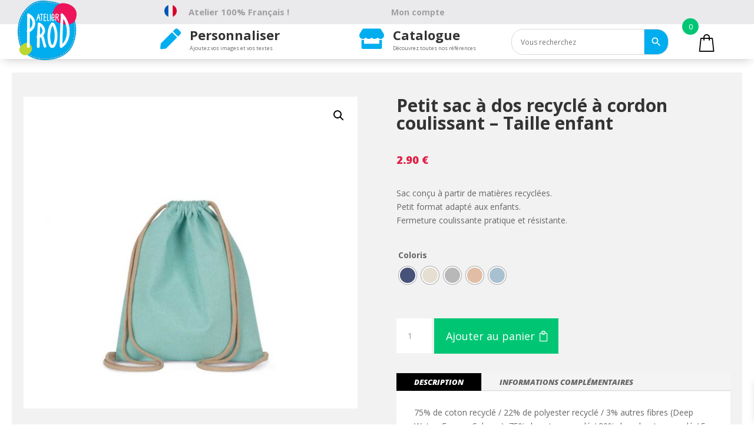

--- FILE ---
content_type: text/css
request_url: https://atelier-prod-boutique.fr/wp-content/et-cache/global/et-divi-customizer-global.min.css?ver=1763649792
body_size: 2348
content:
::-webkit-scrollbar-track{background:#fff}::-webkit-scrollbar{width:10px}::-webkit-scrollbar-track{background:white}::-webkit-scrollbar-thumb{background:#282828}::-webkit-scrollbar-thumb:hover{width:8px;background:#282828}.fpd-container{z-index:1}.fpd-active &gt;.fpd-module-tabs-content .fpd-upload-form span:nth-child(2){font-size:14px;font-weight:600}.fpd-grid&gt;.fpd-item&gt;.fpd-price{display:none!important}.fpd-upload-zone&gt;div&gt;span.fpd-price{display:none}div#et-main-area{overflow:hidden}.fpd-views-selection{display:flex;justify-content:flex-start;flex-wrap:wrap;top:15px;left:36vw}.fpd-views-wrapper .fpd-views-selection .fpd-item{width:60px!important;height:60px!important;background:#fafafa!important;padding:2px!important;cursor:pointer}.fpd-container&gt;.fpd-main-wrapper{background:#fff!important}.woocommerce .quantity input.qty,.woocommerce-page .quantity input.qty,.woocommerce #content .quantity input.qty{margin-left:0px!important;padding:18px 2px!important}.et-db #et-boc .et-l .et_pb_wc_add_to_cart form.cart .variations td.value span:after{display:none}span.variable-item-span.variable-item-span-button{font-size:12px;font-weight:600}a.reset_variations{color:grey!important}@media screen and (min-width:980px) and (max-width:1600px){.woo-variation-swatches .wvs-style-rounded.variable-items-wrapper .variable-item:not(.radio-variable-item){border-radius:100%;width:30px;height:30px}}@media screen and (min-width:980px) and (max-width:1750px){.et-db #et-boc .et-l .et_pb_row_0,body.et-db #page-container .et-db #et-boc .et-l #et-boc .et-l .et_pb_row_0.et_pb_row,body.et_pb_pagebuilder_layout.single.et-db #page-container #et-boc .et-l #et-boc .et-l .et_pb_row_0.et_pb_row,body.et_pb_pagebuilder_layout.single.et_full_width_page.et-db #page-container #et-boc .et-l .et_pb_row_0.et_pb_row{width:90%}}.fpd-active &gt;.fpd-btn &gt;.fpd-price,.fpd-btn .woocommerce-Price-currencySymbol{display:none!important}.fpd-navigation&gt;div:nth-child(1):hover,.fpd-navigation &gt;div:nth-child(2):hover,.fpd-navigation &gt;div:nth-child(3):hover{background:#00aeef}.xoo-wsc-qty-price &gt;span:nth-child(3){display:none}span.xoo-wsch-close{font-size:22px!important;right:10px}a.xoo-wsc-ft-btn.xoo-wsc-btn.button.btn.xoo-wsc-ft-btn-continue,a.xoo-wsc-ft-btn.button.btn.xoo-wsc-ft-btn-cart,a.xoo-wsc-ft-btn.button.btn.xoo-wsc-ft-btn-checkout,.xoo-wsc-empty-cart.button{background:#282828!important;color:white!important;border:none!important;border-radius:0!important;padding:10px!important;font-size:17px!important;font-weight:600!important;text-transform:uppercase!important}a.xoo-wsc-ft-btn.xoo-wsc-btn.button.btn.xoo-wsc-ft-btn-continue:hover,a.xoo-wsc-ft-btn.button.btn.xoo-wsc-ft-btn-cart:hover,a.xoo-wsc-ft-btn.button.btn.xoo-wsc-ft-btn-checkout:hover,.xoo-wsc-empty-cart.button:hover{background:#00c674!important;color:white!important;border:none!important;border-radius:0!important;padding:10px!important;font-size:17px!important;font-weight:600!important;text-transform:uppercase!important}a.xoo-wsc-ft-btn.xoo-wsc-btn.button.btn.xoo-wsc-ft-btn-continue:after,a.xoo-wsc-ft-btn.button.btn.xoo-wsc-ft-btn-cart:after,a.xoo-wsc-ft-btn.button.btn.xoo-wsc-ft-btn-checkout:after,.xoo-wsc-empty-cart.button:after{display:none}.xoo-wsc-icon-basket1:before{content:"\e910"!important}table.cart th,#main-content table.cart th,table.cart td,#main-content table.cart td,table.cart tr,#main-content table.cart tr,#content-area table tr,#content-area table td,#content-area table th{padding:0!important}th.label{text-align:center}bdi{font-size:18px;font-weight:800;color:#E01F45}.fpd-navigation &gt;div:nth-child(2){background:#404040}.fpd-navigation &gt;div:nth-child(2):hover{background:#00aeef!important}.fpd-mainbar.fpd-navigation.fpd-active{background:#fff!important}.woocommerce div.product form.cart div.quantity,.woocommerce-page div.product form.cart div.quantity,.woocommerce #content div.product form.cart div.quantity,.woocommerce-page #content div.product form.cart div.quantity{margin:0 0px 0 0!important}.et-db #et-boc .et-l .et_pb_menu .et_mobile_nav_menu{margin:0 0px!important;width:100vw!important}.et_mobile_nav_menu{left:0!important;position:absolute}span.mobile_menu_bar{position:absolute;left:-0px!important;top:-32px!important;padding:15px!important;background:#f4f4f4}@media screen and (max-width:980px){.xoo-wsc-basket{top:7px;right:0px}.xoo-wsc-bki{position:relative;top:-10px}}.et_mobile_menu{position:absolute;left:-0vw!important;top:3.5vh!important;right:0!important;padding:5%;background:#fff;width:100vw;visibility:visible;opacity:1;display:none;z-index:9999;border-top:6px solid #2ea3f2;box-shadow:0 2px 5px rgba(0,0,0,.1);-moz-box-shadow:0 2px 5px rgba(0,0,0,.1);-webkit-box-shadow:0 2px 5px rgba(0,0,0,.1)}.fpd-draggable-dialog.fpd-container.fpd-shadow-2.fpd-grid-columns-2.ui-draggable.fpd-active{top:300px;left:200px}span.woocommerce-Price-amount.amount{color:#ed145b;font-weight:800;font-size:22px}.et_pb_wc_price_0 .woocommerce-Price-amount:nth-child(2){display:none}div#fullscreen-bullets-anim-4531{display:none!important}.dpintro-button{background-color:#00aeef!important}.dpintro-button:hover{background-color:#0392c7!important}.dpintro-tooltip-number{background-color:#00aeef!important}.dpintro-highlight--fixed-pos{border:1px solid #00aeef!important}.dpintro-bullets ul li div.active,.dpintro-bullets ul li div:hover{background:#00aeef!important}div#dpit-tooltip-step-1{width:330px!important}.yith-wcan-filters .yith-wcan-filter .filter-items .filter-item.color .term-color{border:2px solid #d1d1d1!important}.bb-product-subtitle{text-align:center;color:grey;font-weight:700;bottom:0;left:50%;transform:translate(-50%);position:absolute;width:100%}.aws-search-result .aws_result_title{display:block;font-weight:800!important;margin-bottom:3px;color:#282828!important;text-transform:uppercase}.from2{text-transform:uppercase;color:#282828!important;font-size:12px!important}.fpd-loader-wrapper{display:none!important}nav.woocommerce-breadcrumb{display:none}tr.woocommerce-product-attributes-item.woocommerce-product-attributes-item--weight{display:none}.et_bloom .et_bloom_form_header img,.et_bloom .et_bloom_form_header .et_bloom_form_text{max-width:100%;padding:0px!important;display:block;clear:both}.et_bloom .et_bloom_optin_1 .et_bloom_form_container h2,.et_bloom .et_bloom_optin_1 .et_bloom_form_container h2 span,.et_bloom .et_bloom_optin_1 .et_bloom_form_container h2 strong{font-weight:800!important;margin-top:10px!important}.et_bloom .et_bloom_form_header p{color:#03A9F4!important;line-height:1.3em!important;font-size:17px!important;margin-top:.5em}.et_bloom_form_container.et_bloom_popup_container.et_bloom_form_bottom.with_edge.zigzag_edge.et_bloom_rounded.et_bloom_form_text_dark.et_bloom_animation_fadein{top:16%!important}p#wc-stripe-payment-request-button-separator{display:none;opacity:0}.wc-stripe-elements-field,.wc-stripe-iban-element-field{border:1px solid #ddd;margin:5px 0;padding:20px!important;background-color:#fff;outline:0}.wpfPreview.wpfPreviewLoader{opacity:0!important}.woobewoo-filter-loader.spinner{display:none!important}span.ui-slider-handle.ui-corner-all.ui-state-default{background:black;border-radius:50px}input#wpfMinPrice,input#wpfMaxPrice{font-size:16px!important;font-weight:800!important;color:#282828!important}.xlwcty_wrap.xlwctyCenter{margin:6% auto!important}.xlwcty_wrap{max-width:1800px!important}.xlwcty_wrap .xlwcty_order_info .xlwcty_userN{font-size:34px!important;line-height:32px;color:#333333!important;font-weight:700!important}li.product{background:white;height:430px!important}

--- FILE ---
content_type: text/css
request_url: https://atelier-prod-boutique.fr/wp-content/et-cache/5096/et-core-unified-cpt-tb-1418-tb-3194-tb-1074-deferred-5096.min.css?ver=1763672395
body_size: 6128
content:
.et_pb_section_0_tb_header.et_pb_section{padding-top:0px;padding-bottom:0px}.et_pb_section_0_tb_header{z-index:10;box-shadow:0px 4px 18px -6px rgba(0,0,0,0.3);z-index:9999999999;position:fixed!important;top:0px;bottom:auto;left:0px;right:auto}body.logged-in.admin-bar .et_pb_section_0_tb_header{top:calc(0px + 32px)}.et_pb_row_0_tb_header{background-color:#eaeaed}.et_pb_row_0_tb_header.et_pb_row{padding-top:0px!important;padding-bottom:0px!important;padding-top:0px;padding-bottom:0px}.et_pb_row_0_tb_header,body #page-container .et-db #et-boc .et-l .et_pb_row_0_tb_header.et_pb_row,body.et_pb_pagebuilder_layout.single #page-container #et-boc .et-l .et_pb_row_0_tb_header.et_pb_row,body.et_pb_pagebuilder_layout.single.et_full_width_page #page-container .et_pb_row_0_tb_header.et_pb_row,.et_pb_row_1_tb_header,body #page-container .et-db #et-boc .et-l .et_pb_row_1_tb_header.et_pb_row,body.et_pb_pagebuilder_layout.single #page-container #et-boc .et-l .et_pb_row_1_tb_header.et_pb_row,body.et_pb_pagebuilder_layout.single.et_full_width_page #page-container .et_pb_row_1_tb_header.et_pb_row{width:100%;max-width:100%}.et_pb_column_0_tb_header,.et_pb_column_4_tb_header{width:15%!important}.et_pb_code_0_tb_header,.et_pb_code_1_tb_header,.et_pb_code_3_tb_header{height:0vh;min-height:0vh;max-height:0vh;padding-top:0px;padding-bottom:0px;margin-top:0px!important;margin-bottom:0px!important}.et_pb_blurb_0_tb_header.et_pb_blurb .et_pb_module_header,.et_pb_blurb_0_tb_header.et_pb_blurb .et_pb_module_header a{font-weight:700;font-size:15px;color:#a0a0a0!important}.et_pb_blurb_0_tb_header.et_pb_blurb{margin-top:8px!important}.et_pb_blurb_0_tb_header{position:relative;top:0px;bottom:auto;left:11px;right:auto}.et_pb_blurb_0_tb_header.et_pb_blurb .et_pb_module_header{margin-top:5px}.et_pb_blurb_0_tb_header .et_pb_main_blurb_image .et_pb_image_wrap{width:21px}.et_pb_text_0_tb_header.et_pb_text{color:#a0a0a0!important}.et_pb_text_0_tb_header.et_pb_text:hover{color:#FFFFFF!important}.et_pb_text_0_tb_header{font-weight:700;background-color:RGBA(255,255,255,0);padding-top:9px!important;padding-bottom:9px!important;margin-bottom:0px!important;max-width:220px}.et_pb_text_0_tb_header:hover{background-image:initial;background-color:#00aeef}.et_pb_text_0_tb_header.et_pb_text,.et_pb_text_0_tb_header{transition:color 300ms ease 0ms,background-color 300ms ease 0ms,background-image 300ms ease 0ms}.et_pb_code_2_tb_header{height:0vh;max-height:0vh}.et_pb_row_1_tb_header{background-color:#FFFFFF}.et_pb_row_1_tb_header.et_pb_row{padding-top:2px!important;padding-bottom:2px!important;padding-top:2px;padding-bottom:2px}.et_pb_image_0_tb_header{width:100%;max-width:100px;position:fixed!important;top:1px;bottom:auto;left:30px;right:auto;text-align:left;margin-left:0}body.logged-in.admin-bar .et_pb_image_0_tb_header{top:calc(1px + 32px)}.et_pb_blurb_1_tb_header.et_pb_blurb .et_pb_module_header,.et_pb_blurb_1_tb_header.et_pb_blurb .et_pb_module_header a,.et_pb_blurb_2_tb_header.et_pb_blurb .et_pb_module_header,.et_pb_blurb_2_tb_header.et_pb_blurb .et_pb_module_header a{font-weight:700;font-size:22px}.et_pb_blurb_1_tb_header.et_pb_blurb{font-size:0.7vw;border-radius:10px 10px 10px 10px;overflow:hidden;padding-top:5px!important;padding-right:10px!important;padding-bottom:5px!important;padding-left:10px!important;transition:background-color 300ms ease 0ms,background-image 300ms ease 0ms}.et_pb_blurb_1_tb_header.et_pb_blurb:hover,.et_pb_blurb_2_tb_header.et_pb_blurb:hover{background-image:initial;background-color:#eaeaed}.et_pb_blurb_1_tb_header.et_pb_blurb .et_pb_module_header,.et_pb_blurb_2_tb_header.et_pb_blurb .et_pb_module_header{margin-bottom:-10px}.et_pb_blurb_1_tb_header .et-pb-icon,.et_pb_blurb_2_tb_header .et-pb-icon{font-size:35px;color:#00aeef;font-family:FontAwesome!important;font-weight:900!important}.et_pb_blurb_2_tb_header.et_pb_blurb{font-size:0.7vw;border-radius:10px 10px 10px 10px;overflow:hidden;padding-top:5px!important;padding-right:10px!important;padding-bottom:5px!important;padding-left:10px!important;transition:background-color 300ms ease 0ms,background-image 300ms ease 0ms;cursor:pointer}.et_pb_code_4_tb_header{margin-top:6px!important;width:100%;max-width:300px;transform:translateX(-70px) translateY(0px)}@media only screen and (max-width:980px){.et_pb_image_0_tb_header .et_pb_image_wrap img{width:auto}}@media only screen and (min-width:768px) and (max-width:980px){.et_pb_section_0_tb_header{display:none!important}}@media only screen and (max-width:767px){.et_pb_section_0_tb_header{display:none!important}.et_pb_image_0_tb_header .et_pb_image_wrap img{width:auto}}li.product{background:white;height:365px}@media screen and (min-width:479px) and (max-width:980px){li.product{background:white;height:475px;padding:5px!important}}@media screen and (max-width:479px){li.product{background:white;height:280px;padding:5px!important}.woocommerce-page ul.products li.product:nth-child(n){margin:0 0 5.5%!important}}.et_pb_wc_related_products ul.products.columns-4 li.product,.et_pb_wc_upsells ul.products.columns-4 li.product{float:left;margin:0px 0.85% 1em 0;padding:0;position:relative;width:24.15%;margin-left:0}.flex-viewport{max-height:600px!important}.woocommerce-product-gallery__image{max-height:600px!important}.et_pb_section_0_tb_body{min-height:90vh}.et_pb_section_0_tb_body.et_pb_section{padding-top:0px;padding-right:20px;padding-left:20px;margin-top:100px}.et_pb_row_0_tb_body.et_pb_row,.et_pb_row_3_tb_body.et_pb_row{padding-top:0px!important;padding-bottom:0px!important;padding-top:0px;padding-bottom:0px}.et_pb_row_0_tb_body,body #page-container .et-db #et-boc .et-l .et_pb_row_0_tb_body.et_pb_row,body.et_pb_pagebuilder_layout.single #page-container #et-boc .et-l .et_pb_row_0_tb_body.et_pb_row,body.et_pb_pagebuilder_layout.single.et_full_width_page #page-container .et_pb_row_0_tb_body.et_pb_row,.et_pb_row_8_tb_body,body #page-container .et-db #et-boc .et-l .et_pb_row_8_tb_body.et_pb_row,body.et_pb_pagebuilder_layout.single #page-container #et-boc .et-l .et_pb_row_8_tb_body.et_pb_row,body.et_pb_pagebuilder_layout.single.et_full_width_page #page-container .et_pb_row_8_tb_body.et_pb_row{width:100%}.et_pb_row_1_tb_body,.et_pb_row_2_tb_body{background-color:#f2f2f2}.et_pb_row_1_tb_body.et_pb_row{padding-top:20px!important;padding-right:20px!important;padding-bottom:0px!important;padding-left:20px!important;margin-top:3vh!important;margin-bottom:0px!important;padding-top:20px;padding-right:20px;padding-bottom:0px;padding-left:20px}.et_pb_row_1_tb_body,body #page-container .et-db #et-boc .et-l .et_pb_row_1_tb_body.et_pb_row,body.et_pb_pagebuilder_layout.single #page-container #et-boc .et-l .et_pb_row_1_tb_body.et_pb_row,body.et_pb_pagebuilder_layout.single.et_full_width_page #page-container .et_pb_row_1_tb_body.et_pb_row,.et_pb_row_2_tb_body,body #page-container .et-db #et-boc .et-l .et_pb_row_2_tb_body.et_pb_row,body.et_pb_pagebuilder_layout.single #page-container #et-boc .et-l .et_pb_row_2_tb_body.et_pb_row,body.et_pb_pagebuilder_layout.single.et_full_width_page #page-container .et_pb_row_2_tb_body.et_pb_row{width:100%;max-width:1300px}.et_pb_wc_breadcrumb_0_tb_body,.et_pb_wc_breadcrumb_0_tb_body .et_pb_module_inner,.et_pb_wc_breadcrumb_0_tb_body .woocommerce-breadcrumb,.et_pb_wc_breadcrumb_0_tb_body .woocommerce-breadcrumb a{font-style:italic;text-transform:uppercase;font-size:11px;color:#8c8c8c!important}.et_pb_wc_breadcrumb_0_tb_body{transform:translateX(0px) translateY(20px)}.et_pb_row_2_tb_body.et_pb_row{padding-top:20px!important;padding-right:20px!important;padding-bottom:20px!important;padding-left:20px!important;padding-top:20px;padding-right:20px;padding-bottom:20px;padding-left:20px}.et_pb_wc_images_0_tb_body{height:500px;max-height:500px}.et_pb_wc_images_0_tb_body ul.products li.product span.onsale,.et_pb_wc_upsells_0_tb_body ul.products li.product span.onsale,.et_pb_wc_related_products_0_tb_body ul.products li.product span.onsale{padding-top:6px!important;padding-right:18px!important;padding-bottom:6px!important;padding-left:18px!important;margin-top:0px!important;margin-right:0px!important;margin-bottom:0px!important;margin-left:0px!important}.et_pb_wc_cart_notice_0_tb_body .woocommerce-message,.et_pb_wc_cart_notice_0_tb_body .woocommerce-info,.et_pb_wc_cart_notice_0_tb_body .woocommerce-message a,.et_pb_wc_cart_notice_0_tb_body .woocommerce-info a,.et_pb_wc_cart_notice_0_tb_body .woocommerce-error li{font-weight:800!important;font-style:italic!important;text-transform:uppercase!important;font-size:14px!important;color:#000000!important}.et_pb_wc_cart_notice_0_tb_body .woocommerce-message,.et_pb_wc_cart_notice_0_tb_body .woocommerce-info,.et_pb_wc_cart_notice_0_tb_body .woocommerce-error{background-color:#ffffff!important}.et_pb_wc_cart_notice_0_tb_body .woocommerce-message,.et_pb_wc_cart_notice_0_tb_body .woocommerce-info,.et_pb_wc_cart_notice_0_tb_body .woocommerce-error{padding-top:15px!important;padding-right:15px!important;padding-bottom:15px!important;padding-left:15px!important;margin-top:0em!important;margin-right:0em!important;margin-bottom:2em!important;margin-left:0em!important}body #page-container .et_pb_section .et_pb_wc_cart_notice_0_tb_body .wc-forward,body #page-container .et_pb_section .et_pb_wc_cart_notice_0_tb_body button.button,body #page-container .et_pb_section .et_pb_wc_cart_notice_0_tb_body .wc-backward{color:#ffffff!important;font-size:18px;font-weight:700!important;background-color:#eb145d!important}body #page-container .et_pb_section .et_pb_wc_cart_notice_0_tb_body .wc-forward:after,body #page-container .et_pb_section .et_pb_wc_cart_notice_0_tb_body button.button:after,body #page-container .et_pb_section .et_pb_wc_cart_notice_0_tb_body .wc-backward:after{font-size:1.6em}body.et_button_custom_icon #page-container .et_pb_wc_cart_notice_0_tb_body .wc-forward,.et_pb_wc_cart_notice_0_tb_body button.button,.et_pb_wc_cart_notice_0_tb_body .wc-backward:after{font-size:18px}.et_pb_wc_title_0_tb_body h1,.et_pb_wc_title_0_tb_body h2,.et_pb_wc_title_0_tb_body h3,.et_pb_wc_title_0_tb_body h4,.et_pb_wc_title_0_tb_body h5,.et_pb_wc_title_0_tb_body h6,.et_pb_text_4_tb_body a,.et_pb_text_5_tb_body a,.et_pb_text_6_tb_body a,.et_pb_text_7_tb_body a,.et_pb_text_8_tb_body a,.et_pb_text_9_tb_body a,.et_pb_wc_reviews_0_tb_body h1.woocommerce-Reviews-title,.et_pb_wc_reviews_0_tb_body h2.woocommerce-Reviews-title,.et_pb_wc_reviews_0_tb_body h3.woocommerce-Reviews-title,.et_pb_wc_reviews_0_tb_body h4.woocommerce-Reviews-title,.et_pb_wc_reviews_0_tb_body h5.woocommerce-Reviews-title,.et_pb_wc_reviews_0_tb_body h6.woocommerce-Reviews-title{font-weight:700}.et_pb_wc_rating_0_tb_body .woocommerce-product-rating .star-rating>span:before{color:#eb145d!important}.et_pb_wc_rating_0_tb_body{margin-top:0em!important;margin-right:0em!important;margin-bottom:1.618em!important;margin-left:0em!important}.et_pb_wc_rating_0_tb_body .star-rating,.et_pb_wc_reviews_0_tb_body .star-rating,.et_pb_wc_upsells_0_tb_body ul.products li.product .star-rating,.et_pb_wc_related_products_0_tb_body ul.products li.product .star-rating{width:calc(5.4em + (0px * 4))}.et_pb_wc_price_0_tb_body .price{font-weight:700;color:#333333!important}body #page-container .et_pb_section .et_pb_wc_add_to_cart_0_tb_body .button{color:#FFFFFF!important;border-width:0px!important;border-radius:0px;font-size:18px;background-color:#00c674!important;padding-top:15px!important;padding-right:40px!important;padding-bottom:15px!important;padding-left:20px!important}body #page-container .et_pb_section .et_pb_wc_add_to_cart_0_tb_body .button:hover:after{margin-left:.3em;left:auto;margin-left:.3em}body #page-container .et_pb_section .et_pb_wc_add_to_cart_0_tb_body .button:after{line-height:inherit;font-size:inherit!important;opacity:1;margin-left:.3em;left:auto;font-family:ETmodules!important;font-weight:400!important}.et_pb_wc_add_to_cart_0_tb_body input,.et_pb_wc_add_to_cart_0_tb_body .quantity input.qty{background-color:#FFFFFF!important}.et_pb_wc_tabs_0_tb_body.et_pb_tabs .et_pb_tabs_controls li,.et_pb_wc_tabs_0_tb_body.et_pb_tabs .et_pb_tabs_controls li a{font-weight:800;font-style:italic;text-transform:uppercase;font-size:13px}.et_pb_wc_tabs_0_tb_body.et_pb_tabs{border-width:0px}.et_pb_wc_tabs_0_tb_body .et_pb_tabs_controls li.et_pb_tab_active{background-color:#000000}.et_pb_wc_tabs_0_tb_body.et_pb_tabs .et_pb_tabs_controls li.et_pb_tab_active a{color:#ffffff!important}.et_pb_wc_meta_0_tb_body:not(.et_pb_wc_no_categories).et_pb_wc_meta_layout_inline .sku_wrapper:after,.et_pb_wc_meta_0_tb_body:not(.et_pb_wc_no_tags).et_pb_wc_meta_layout_inline .sku_wrapper:after,.et_pb_wc_meta_0_tb_body:not(.et_pb_wc_no_tags).et_pb_wc_meta_layout_inline .posted_in:after{content:" / "}.et_pb_section_1_tb_body.et_pb_section{padding-top:0px;padding-bottom:0px}.et_pb_row_3_tb_body{background-color:#0C71C3}.et_pb_row_3_tb_body,body #page-container .et-db #et-boc .et-l .et_pb_row_3_tb_body.et_pb_row,body.et_pb_pagebuilder_layout.single #page-container #et-boc .et-l .et_pb_row_3_tb_body.et_pb_row,body.et_pb_pagebuilder_layout.single.et_full_width_page #page-container .et_pb_row_3_tb_body.et_pb_row{width:100%;max-width:100%}.et_pb_text_0_tb_body{background-image:url(https://atelier-prod-boutique.fr/wp-content/uploads/2022/08/0-jeff-sheldon-3232-unsplash.jpg);height:50vh}.et_pb_text_1_tb_body h2{font-weight:700;color:#FFFFFF!important}.et_pb_text_2_tb_body.et_pb_text{color:#FFFFFF!important}.et_pb_text_2_tb_body,.et_pb_wc_reviews_0_tb_body .comment-reply-title{font-size:18px}.et_pb_section_2_tb_body.et_pb_section{padding-top:20px;padding-bottom:20px}.et_pb_row_4_tb_body.et_pb_row{padding-bottom:0px!important;padding-bottom:0px}.et_pb_text_3_tb_body h2,.et_pb_text_10_tb_body h2{font-weight:700;text-align:center}.et_pb_text_4_tb_body,.et_pb_text_5_tb_body,.et_pb_text_6_tb_body,.et_pb_text_7_tb_body,.et_pb_text_8_tb_body,.et_pb_text_9_tb_body{font-weight:700;font-size:18px;margin-bottom:15px!important}.et_pb_section_3_tb_body.et_pb_section{padding-top:20px;padding-bottom:20px;background-color:#eaeaed!important}.et_pb_row_7_tb_body,body #page-container .et-db #et-boc .et-l .et_pb_row_7_tb_body.et_pb_row,body.et_pb_pagebuilder_layout.single #page-container #et-boc .et-l .et_pb_row_7_tb_body.et_pb_row,body.et_pb_pagebuilder_layout.single.et_full_width_page #page-container .et_pb_row_7_tb_body.et_pb_row{max-width:1400px}.et_pb_image_0_tb_body,.et_pb_image_1_tb_body,.et_pb_image_3_tb_body{background-color:#FFFFFF;padding-top:15px;padding-right:15px;padding-bottom:15px;padding-left:15px;max-width:100px;border-radius:200px!important;text-align:center}.et_pb_text_11_tb_body h2,.et_pb_text_13_tb_body h2,.et_pb_text_14_tb_body h2{font-weight:800}.et_pb_text_11_tb_body h3,.et_pb_text_13_tb_body h3,.et_pb_text_14_tb_body h3{font-weight:700;font-style:italic}.et_pb_text_11_tb_body,.et_pb_text_13_tb_body,.et_pb_text_14_tb_body{margin-bottom:10px!important}.et_pb_image_2_tb_body{max-width:70%;text-align:center}.et_pb_section_4_tb_body.et_pb_section{background-color:#f4f4f4!important}.et_pb_wc_reviews_0_tb_body .star-rating>span:before,.et_pb_wc_reviews_0_tb_body .comment-form-rating p.stars a{color:#bfbfbf!important}.et_pb_wc_reviews_0_tb_body .star-rating,.et_pb_wc_reviews_0_tb_body .comment-form-rating p.stars a{font-size:22px}body #page-container .et_pb_section .et_pb_wc_reviews_0_tb_body.et_pb_comments_module .et_pb_button{color:#FFFFFF!important;border-width:0px!important;border-radius:0px;background-color:#00c674}.et_pb_wc_reviews_0_tb_body #reply-title{margin-bottom:20px}.et_pb_divider_0_tb_body:before{border-top-color:#b2b2b2}.et_pb_wc_related_products_0_tb_body section.products>h1,.et_pb_wc_related_products_0_tb_body section.products>h2,.et_pb_wc_related_products_0_tb_body section.products>h3,.et_pb_wc_related_products_0_tb_body section.products>h4,.et_pb_wc_related_products_0_tb_body section.products>h5,.et_pb_wc_related_products_0_tb_body section.products>h6{font-weight:700!important}.et_pb_wc_related_products_0_tb_body ul.products li.product h3,.et_pb_wc_related_products_0_tb_body ul.products li.product h1,.et_pb_wc_related_products_0_tb_body ul.products li.product h2,.et_pb_wc_related_products_0_tb_body ul.products li.product h4,.et_pb_wc_related_products_0_tb_body ul.products li.product h5,.et_pb_wc_related_products_0_tb_body ul.products li.product h6{font-weight:600!important;text-transform:uppercase!important;font-size:14px!important}.et_pb_wc_related_products_0_tb_body ul.products li.product .price,.et_pb_wc_related_products_0_tb_body ul.products li.product .price .amount{font-weight:800;font-size:22px;color:#e01f45!important;text-align:right}.et_pb_wc_related_products_0_tb_body li.product{background:white;padding:5px}.et_pb_wc_related_products_0_tb_body li.product .price{padding-right:5px}.et_pb_wc_related_products_0_tb_body .et_overlay:before,.et_pb_wc_related_products_0_tb_body .et_pb_extra_overlay:before{color:RGBA(255,255,255,0)!important}.et_pb_wc_related_products_0_tb_body .et_overlay,.et_pb_wc_related_products_0_tb_body .et_pb_extra_overlay{background-color:rgba(255,255,255,0.61)!important;border-color:rgba(255,255,255,0.61)!important}.et_pb_wc_related_products_0_tb_body .et_overlay:before{font-family:ETmodules!important;font-weight:400!important}.et_pb_column_6_tb_body{padding-right:150px;margin:auto}@media only screen and (min-width:981px){.et_pb_text_3_tb_body:before,.et_pb_text_10_tb_body:before{content:"";font-size:2px;line-height:0.01em;background:#00aeef;padding:1px 20px;position:absolute;left:29%;top:12px}.et_pb_text_3_tb_body:after,.et_pb_text_10_tb_body:after{content:"";font-size:2px;line-height:0.01em;background:#00aeef;padding:1px 20px;position:absolute;left:67.4%;top:12px}.et_pb_wc_reviews_0_tb_body:before,.et_pb_wc_related_products_0_tb_body:before{content:"";font-size:2px;line-height:0.01em;background:#00aeef;padding:1px 20px;position:absolute;left:-5%;top:12px}}@media only screen and (max-width:980px){.et_pb_section_0_tb_body.et_pb_section{padding-top:0px;padding-right:20px;padding-left:20px;margin-top:50px}body #page-container .et_pb_section .et_pb_wc_cart_notice_0_tb_body .wc-forward:after,body #page-container .et_pb_section .et_pb_wc_cart_notice_0_tb_body button.button:after,body #page-container .et_pb_section .et_pb_wc_cart_notice_0_tb_body .wc-backward:after,body #page-container .et_pb_section .et_pb_wc_reviews_0_tb_body.et_pb_comments_module .et_pb_button:after{display:inline-block;opacity:0}body #page-container .et_pb_section .et_pb_wc_cart_notice_0_tb_body .wc-forward:hover:after,body #page-container .et_pb_section .et_pb_wc_cart_notice_0_tb_body button.button:hover:after,body #page-container .et_pb_section .et_pb_wc_cart_notice_0_tb_body .wc-backward:hover:after,body #page-container .et_pb_section .et_pb_wc_reviews_0_tb_body.et_pb_comments_module .et_pb_button:hover:after{opacity:1}body #page-container .et_pb_section .et_pb_wc_add_to_cart_0_tb_body .button:after{line-height:inherit;font-size:inherit!important;margin-left:.3em;left:auto;display:inline-block;opacity:1;content:attr(data-icon);font-family:ETmodules!important;font-weight:400!important}body #page-container .et_pb_section .et_pb_wc_add_to_cart_0_tb_body .button:before{display:none}body #page-container .et_pb_section .et_pb_wc_add_to_cart_0_tb_body .button:hover:after{margin-left:.3em;left:auto;margin-left:.3em}.et_pb_text_2_tb_body{margin-bottom:30px!important}.et_pb_text_3_tb_body:before,.et_pb_text_3_tb_body:after,.et_pb_text_10_tb_body:before,.et_pb_text_10_tb_body:after,.et_pb_wc_reviews_0_tb_body:before,.et_pb_wc_related_products_0_tb_body:before{background:transparent}.et_pb_image_0_tb_body .et_pb_image_wrap img,.et_pb_image_1_tb_body .et_pb_image_wrap img,.et_pb_image_2_tb_body .et_pb_image_wrap img,.et_pb_image_3_tb_body .et_pb_image_wrap img{width:auto}.et_pb_row_8_tb_body.et_pb_row{padding-right:20px!important;padding-left:20px!important;padding-right:20px!important;padding-left:20px!important}.et_pb_column_6_tb_body{padding-right:20px;padding-left:20px}}@media only screen and (max-width:767px){.et_pb_section_0_tb_body.et_pb_section{padding-right:0px;padding-left:0px;margin-top:50px}body #page-container .et_pb_section .et_pb_wc_cart_notice_0_tb_body .wc-forward:after,body #page-container .et_pb_section .et_pb_wc_cart_notice_0_tb_body button.button:after,body #page-container .et_pb_section .et_pb_wc_cart_notice_0_tb_body .wc-backward:after,body #page-container .et_pb_section .et_pb_wc_reviews_0_tb_body.et_pb_comments_module .et_pb_button:after{display:inline-block;opacity:0}body #page-container .et_pb_section .et_pb_wc_cart_notice_0_tb_body .wc-forward:hover:after,body #page-container .et_pb_section .et_pb_wc_cart_notice_0_tb_body button.button:hover:after,body #page-container .et_pb_section .et_pb_wc_cart_notice_0_tb_body .wc-backward:hover:after,body #page-container .et_pb_section .et_pb_wc_reviews_0_tb_body.et_pb_comments_module .et_pb_button:hover:after{opacity:1}body #page-container .et_pb_section .et_pb_wc_add_to_cart_0_tb_body .button:after{line-height:inherit;font-size:inherit!important;margin-left:.3em;left:auto;display:inline-block;opacity:1;content:attr(data-icon);font-family:ETmodules!important;font-weight:400!important}body #page-container .et_pb_section .et_pb_wc_add_to_cart_0_tb_body .button:before{display:none}body #page-container .et_pb_section .et_pb_wc_add_to_cart_0_tb_body .button:hover:after{margin-left:.3em;left:auto;margin-left:.3em}.et_pb_text_2_tb_body{margin-bottom:30px!important}.et_pb_text_3_tb_body:before,.et_pb_text_3_tb_body:after,.et_pb_text_10_tb_body:before,.et_pb_text_10_tb_body:after,.et_pb_wc_reviews_0_tb_body:before,.et_pb_wc_related_products_0_tb_body:before{background:transparent}.et_pb_image_0_tb_body .et_pb_image_wrap img,.et_pb_image_1_tb_body .et_pb_image_wrap img,.et_pb_image_2_tb_body .et_pb_image_wrap img,.et_pb_image_3_tb_body .et_pb_image_wrap img{width:auto}.et_pb_row_8_tb_body.et_pb_row{padding-right:20px!important;padding-left:20px!important;padding-right:20px!important;padding-left:20px!important}.et_pb_column_6_tb_body{padding-right:20px;padding-left:20px}}#et-boc .area-outer-wrap[data-da-type=popup]{width:100%!important}.da-close{background:transparent!important;opacity:1!important;color:white!important;font-size:50px!important;font-weight:200!important;top:20px!important}#et-boc .area-outer-wrap[data-da-color=light] .da-close:focus,#et-boc .area-outer-wrap[data-da-color=light] .da-close:hover{box-shadow:0 0 0 0 transparent!important;color:#00aeef!important}.infobulle h4{background:#00aeef;padding:10px;border-radius:40px}.et-pb-contact-message{text-align:center;color:#00c8ff;font-size:20px}span.select2-container.forminator-select.forminator-select-dropdown-container--open.select2-container--open{z-index:9999999}.et_pb_section_0_tb_footer.et_pb_section{padding-top:92px;padding-bottom:0px;background-color:#282828!important}.et_pb_row_0_tb_footer.et_pb_row{margin-bottom:100px!important}.et_pb_row_0_tb_footer,body #page-container .et-db #et-boc .et-l .et_pb_row_0_tb_footer.et_pb_row,body.et_pb_pagebuilder_layout.single #page-container #et-boc .et-l .et_pb_row_0_tb_footer.et_pb_row,body.et_pb_pagebuilder_layout.single.et_full_width_page #page-container .et_pb_row_0_tb_footer.et_pb_row{width:90%;max-width:1600px}.et_pb_text_0_tb_footer.et_pb_text,.et_pb_text_0_tb_footer h1,.et_pb_text_0_tb_footer h2,.et_pb_text_0_tb_footer h3,.et_pb_text_1_tb_footer.et_pb_text,.et_pb_text_1_tb_footer h1,.et_pb_text_1_tb_footer h2,.et_pb_text_1_tb_footer h3,.et_pb_text_2_tb_footer.et_pb_text,.et_pb_text_2_tb_footer h1,.et_pb_text_2_tb_footer h2,.et_pb_text_2_tb_footer h3,.et_pb_text_3_tb_footer.et_pb_text,.et_pb_text_3_tb_footer h1,.et_pb_text_3_tb_footer h2,.et_pb_text_3_tb_footer h3,.et_pb_text_4_tb_footer.et_pb_text,.et_pb_text_4_tb_footer h1,.et_pb_text_4_tb_footer h2,.et_pb_text_4_tb_footer h3,.et_pb_text_5_tb_footer.et_pb_text,.et_pb_text_5_tb_footer h1,.et_pb_text_5_tb_footer h2,.et_pb_text_5_tb_footer h3,.et_pb_text_6_tb_footer.et_pb_text,.et_pb_text_6_tb_footer h1,.et_pb_text_6_tb_footer h2,.et_pb_text_6_tb_footer h3,.et_pb_text_7_tb_footer h1,.et_pb_text_7_tb_footer h2,.et_pb_text_8_tb_footer h1,.et_pb_text_8_tb_footer h2,.et_pb_text_9_tb_footer h1,.et_pb_text_9_tb_footer h2,.et_pb_text_10_tb_footer h1,.et_pb_text_10_tb_footer h2,.et_pb_text_11_tb_footer h1,.et_pb_text_11_tb_footer h2,.et_pb_text_12_tb_footer h1,.et_pb_text_12_tb_footer h2,.et_pb_text_13_tb_footer h1,.et_pb_text_13_tb_footer h2,.et_pb_text_14_tb_footer h1,.et_pb_text_14_tb_footer h2,.et_pb_text_15_tb_footer.et_pb_text,.et_pb_text_15_tb_footer h1,.et_pb_text_15_tb_footer h2,.et_pb_text_15_tb_footer h3,.et_pb_text_16_tb_footer h1,.et_pb_text_16_tb_footer h2,.et_pb_text_17_tb_footer h1,.et_pb_text_17_tb_footer h2,.et_pb_text_18_tb_footer.et_pb_text,.et_pb_text_18_tb_footer h1,.et_pb_text_18_tb_footer h2,.et_pb_text_18_tb_footer h3,.et_pb_text_19_tb_footer h1,.et_pb_text_19_tb_footer h2,.et_pb_text_20_tb_footer.et_pb_text,.et_pb_text_20_tb_footer h1,.et_pb_text_20_tb_footer h2,.et_pb_text_21_tb_footer h1,.et_pb_text_21_tb_footer h2,.et_pb_text_22_tb_footer.et_pb_text,.et_pb_text_22_tb_footer h1,.et_pb_text_22_tb_footer h2,.et_pb_text_22_tb_footer h3,.et_pb_text_23_tb_footer h1,.et_pb_text_23_tb_footer h2,.et_pb_text_24_tb_footer h1,.et_pb_text_24_tb_footer h2,.et_pb_text_25_tb_footer h1,.et_pb_text_25_tb_footer h2,.et_pb_text_26_tb_footer h1,.et_pb_text_26_tb_footer h2,.et_pb_text_27_tb_footer h1,.et_pb_text_27_tb_footer h2,.et_pb_text_28_tb_footer.et_pb_text,.et_pb_text_28_tb_footer h1,.et_pb_text_28_tb_footer h2,.et_pb_text_28_tb_footer h3,.et_pb_text_29_tb_footer h1,.et_pb_text_29_tb_footer h2,.et_pb_text_30_tb_footer h1,.et_pb_text_30_tb_footer h2,.et_pb_text_31_tb_footer h1,.et_pb_text_31_tb_footer h2,.et_pb_text_32_tb_footer.et_pb_text,.et_pb_text_32_tb_footer h1,.et_pb_text_32_tb_footer h2,.et_pb_text_32_tb_footer h3,.et_pb_text_33_tb_footer h1,.et_pb_text_33_tb_footer h2{color:#FFFFFF!important}.et_pb_text_0_tb_footer,.et_pb_text_1_tb_footer,.et_pb_text_2_tb_footer,.et_pb_text_3_tb_footer,.et_pb_text_4_tb_footer,.et_pb_text_5_tb_footer,.et_pb_text_6_tb_footer,.et_pb_text_15_tb_footer,.et_pb_text_18_tb_footer,.et_pb_text_22_tb_footer,.et_pb_text_28_tb_footer,.et_pb_text_32_tb_footer{font-weight:700;font-size:16px;padding-top:5px!important;padding-bottom:5px!important;margin-top:0px!important;margin-bottom:0px!important}.et_pb_text_6_tb_footer:before,.et_pb_text_15_tb_footer:before,.et_pb_text_18_tb_footer:before,.et_pb_text_22_tb_footer:before,.et_pb_text_28_tb_footer:before,.et_pb_text_32_tb_footer:before{content:"";width:18px;height:1px;background:#00aeef;padding:1px;position:absolute;bottom:5px;left:0px}.et_pb_text_7_tb_footer.et_pb_text,.et_pb_text_8_tb_footer.et_pb_text,.et_pb_text_9_tb_footer.et_pb_text,.et_pb_text_10_tb_footer.et_pb_text,.et_pb_text_11_tb_footer.et_pb_text,.et_pb_text_12_tb_footer.et_pb_text,.et_pb_text_13_tb_footer.et_pb_text,.et_pb_text_14_tb_footer.et_pb_text,.et_pb_text_16_tb_footer.et_pb_text,.et_pb_text_17_tb_footer.et_pb_text,.et_pb_text_19_tb_footer.et_pb_text,.et_pb_text_21_tb_footer.et_pb_text,.et_pb_text_23_tb_footer.et_pb_text,.et_pb_text_24_tb_footer.et_pb_text,.et_pb_text_25_tb_footer.et_pb_text,.et_pb_text_26_tb_footer.et_pb_text,.et_pb_text_27_tb_footer.et_pb_text,.et_pb_text_29_tb_footer.et_pb_text,.et_pb_text_30_tb_footer.et_pb_text,.et_pb_text_31_tb_footer.et_pb_text,.et_pb_text_33_tb_footer.et_pb_text{color:#FFFFFF!important;transition:color 300ms ease 0ms}.et_pb_text_7_tb_footer.et_pb_text:hover,.et_pb_text_8_tb_footer.et_pb_text:hover,.et_pb_text_9_tb_footer.et_pb_text:hover,.et_pb_text_10_tb_footer.et_pb_text:hover,.et_pb_text_11_tb_footer.et_pb_text:hover,.et_pb_text_12_tb_footer.et_pb_text:hover,.et_pb_text_13_tb_footer.et_pb_text:hover,.et_pb_text_14_tb_footer.et_pb_text:hover,.et_pb_text_16_tb_footer.et_pb_text:hover,.et_pb_text_17_tb_footer.et_pb_text:hover,.et_pb_text_19_tb_footer.et_pb_text:hover,.et_pb_text_21_tb_footer.et_pb_text:hover,.et_pb_text_23_tb_footer.et_pb_text:hover,.et_pb_text_24_tb_footer.et_pb_text:hover,.et_pb_text_25_tb_footer.et_pb_text:hover,.et_pb_text_26_tb_footer.et_pb_text:hover,.et_pb_text_27_tb_footer.et_pb_text:hover,.et_pb_text_29_tb_footer.et_pb_text:hover,.et_pb_text_30_tb_footer.et_pb_text:hover,.et_pb_text_31_tb_footer.et_pb_text:hover,.et_pb_text_33_tb_footer.et_pb_text:hover{color:#00aeef!important}.et_pb_text_7_tb_footer h3,.et_pb_text_8_tb_footer h3,.et_pb_text_9_tb_footer h3,.et_pb_text_10_tb_footer h3,.et_pb_text_11_tb_footer h3,.et_pb_text_12_tb_footer h3,.et_pb_text_13_tb_footer h3,.et_pb_text_14_tb_footer h3,.et_pb_text_16_tb_footer h3,.et_pb_text_17_tb_footer h3,.et_pb_text_19_tb_footer h3,.et_pb_text_20_tb_footer h3,.et_pb_text_21_tb_footer h3,.et_pb_text_23_tb_footer h3,.et_pb_text_24_tb_footer h3,.et_pb_text_25_tb_footer h3,.et_pb_text_26_tb_footer h3,.et_pb_text_27_tb_footer h3,.et_pb_text_29_tb_footer h3,.et_pb_text_30_tb_footer h3,.et_pb_text_31_tb_footer h3,.et_pb_text_33_tb_footer h3{font-weight:700;color:#FFFFFF!important}.et_pb_text_7_tb_footer,.et_pb_text_8_tb_footer,.et_pb_text_9_tb_footer,.et_pb_text_10_tb_footer,.et_pb_text_11_tb_footer,.et_pb_text_12_tb_footer,.et_pb_text_13_tb_footer,.et_pb_text_14_tb_footer,.et_pb_text_16_tb_footer,.et_pb_text_17_tb_footer,.et_pb_text_19_tb_footer,.et_pb_text_20_tb_footer,.et_pb_text_21_tb_footer,.et_pb_text_23_tb_footer,.et_pb_text_24_tb_footer,.et_pb_text_25_tb_footer,.et_pb_text_26_tb_footer,.et_pb_text_27_tb_footer,.et_pb_text_29_tb_footer,.et_pb_text_30_tb_footer,.et_pb_text_31_tb_footer,.et_pb_text_33_tb_footer{padding-top:5px!important;padding-bottom:5px!important;margin-top:0px!important;margin-bottom:0px!important}.et_pb_image_0_tb_footer{margin-bottom:30px!important;width:100px;text-align:center}.et_pb_text_34_tb_footer.et_pb_text,.et_pb_text_35_tb_footer.et_pb_text,.et_pb_text_35_tb_footer.et_pb_text a,.et_pb_text_36_tb_footer.et_pb_text,.et_pb_text_37_tb_footer.et_pb_text,.et_pb_text_38_tb_footer.et_pb_text{color:#ffffff!important}.et_pb_text_34_tb_footer,.et_pb_text_36_tb_footer{font-weight:700;font-size:23px;margin-bottom:20px!important}.et_pb_text_35_tb_footer,.et_pb_button_0_tb_footer_wrapper{margin-bottom:20px!important}body #page-container .et_pb_section .et_pb_button_0_tb_footer{padding-right:2em;padding-left:0.7em;background-color:#00aeef}body #page-container .et_pb_section .et_pb_button_0_tb_footer:hover:after{margin-left:.3em;left:auto;margin-left:.3em}body #page-container .et_pb_section .et_pb_button_0_tb_footer:after{line-height:inherit;font-size:inherit!important;opacity:1;margin-left:.3em;left:auto;font-family:FontAwesome!important;font-weight:900!important}.et_pb_button_0_tb_footer{width:100%}.et_pb_button_0_tb_footer,.et_pb_button_0_tb_footer:after{transition:all 300ms ease 0ms}.et_pb_social_media_follow_network_0_tb_footer a,.et_pb_social_media_follow_network_1_tb_footer a{box-shadow:0px 1px 18px -6px rgba(0,0,0,0.3)!important}.et_pb_social_media_follow .et_pb_social_media_follow_network_0_tb_footer.et_pb_social_icon .icon:before,.et_pb_social_media_follow .et_pb_social_media_follow_network_1_tb_footer.et_pb_social_icon .icon:before,.et_pb_social_media_follow_0_tb_footer li.et_pb_social_icon a.icon:before{color:#ffffff}.et_pb_social_media_follow .et_pb_social_media_follow_network_0_tb_footer .icon:before,.et_pb_social_media_follow .et_pb_social_media_follow_network_1_tb_footer .icon:before{font-size:24px;line-height:48px;height:48px;width:48px}.et_pb_social_media_follow .et_pb_social_media_follow_network_0_tb_footer .icon,.et_pb_social_media_follow .et_pb_social_media_follow_network_1_tb_footer .icon{height:48px;width:48px}.et_pb_social_media_follow_network_1_tb_footer{filter:saturate(200%);backface-visibility:hidden}html:not(.et_fb_edit_enabled) #et-fb-app .et_pb_social_media_follow_network_1_tb_footer:hover{filter:saturate(200%)}ul.et_pb_social_media_follow_0_tb_footer{padding-top:0px!important;padding-bottom:0px!important}.et_pb_row_1_tb_footer.et_pb_row{padding-bottom:0px!important;padding-bottom:0px}.et_pb_row_1_tb_footer,body #page-container .et-db #et-boc .et-l .et_pb_row_1_tb_footer.et_pb_row,body.et_pb_pagebuilder_layout.single #page-container #et-boc .et-l .et_pb_row_1_tb_footer.et_pb_row,body.et_pb_pagebuilder_layout.single.et_full_width_page #page-container .et_pb_row_1_tb_footer.et_pb_row{max-width:1600px}.et_pb_image_1_tb_footer:hover{filter:opacity(80%);backface-visibility:hidden}.et_pb_image_1_tb_footer{transform:translateX(0px) translateY(-5px);transition:filter 300ms ease 0ms;text-align:right;margin-right:0}.et_pb_section_1_tb_footer.et_pb_section{background-color:RGBA(255,255,255,0)!important}.et_pb_row_2_tb_footer{background-color:#282828}.et_pb_row_2_tb_footer.et_pb_row{padding-top:0px!important;padding-bottom:0px!important;padding-top:0px;padding-bottom:0px}.et_pb_row_2_tb_footer,body #page-container .et-db #et-boc .et-l .et_pb_row_2_tb_footer.et_pb_row,body.et_pb_pagebuilder_layout.single #page-container #et-boc .et-l .et_pb_row_2_tb_footer.et_pb_row,body.et_pb_pagebuilder_layout.single.et_full_width_page #page-container .et_pb_row_2_tb_footer.et_pb_row{width:100%}.et_pb_text_39_tb_footer{background-image:url(https://atelier-prod-boutique.fr/wp-content/uploads/2024/03/visu-header-slider-spring-24.jpg);height:100%}.et_pb_section_2_tb_footer.et_pb_section{padding-top:0px;padding-bottom:0px;background-color:RGBA(255,255,255,0)!important}.et_pb_section_2_tb_footer,.et_pb_row_5_tb_footer,body #page-container .et-db #et-boc .et-l .et_pb_row_5_tb_footer.et_pb_row,body.et_pb_pagebuilder_layout.single #page-container #et-boc .et-l .et_pb_row_5_tb_footer.et_pb_row,body.et_pb_pagebuilder_layout.single.et_full_width_page #page-container .et_pb_row_5_tb_footer.et_pb_row{max-width:100%}.et_pb_row_5_tb_footer,.et_pb_code_1_tb_footer{min-height:80vh}.et_pb_column_5_tb_footer{background-color:#212121;padding-top:15px;padding-right:15px;padding-bottom:15px;padding-left:15px}.et_pb_social_media_follow_network_0_tb_footer a.icon{background-color:#0c71c3!important}.et_pb_social_media_follow_network_0_tb_footer.et_pb_social_icon a.icon,.et_pb_social_media_follow_network_1_tb_footer.et_pb_social_icon a.icon{border-radius:211px 211px 211px 211px}.et_pb_social_media_follow_network_1_tb_footer a.icon{background-image:linear-gradient(46deg,#e9f931 0%,#ce2fe0 100%)!important}.et_pb_column_10_tb_footer{padding-top:20px;padding-right:20px;padding-bottom:20px;padding-left:20px;margin:auto}@media only screen and (min-width:981px){.et_pb_image_1_tb_footer{width:50%}}@media only screen and (max-width:980px){.et_pb_column_5_tb_footer{width:100%!important;margin-top:30px}.et_pb_image_0_tb_footer .et_pb_image_wrap img,.et_pb_image_1_tb_footer .et_pb_image_wrap img{width:auto}body #page-container .et_pb_section .et_pb_button_0_tb_footer:after{line-height:inherit;font-size:inherit!important;margin-left:.3em;left:auto;display:inline-block;opacity:1;content:attr(data-icon);font-family:FontAwesome!important;font-weight:900!important}body #page-container .et_pb_section .et_pb_button_0_tb_footer:before{display:none}body #page-container .et_pb_section .et_pb_button_0_tb_footer:hover:after{margin-left:.3em;left:auto;margin-left:.3em}.et_pb_image_1_tb_footer{width:31%;text-align:center;margin-left:auto;margin-right:auto}}@media only screen and (max-width:767px){.et_pb_column_5_tb_footer{width:100%!important;margin-top:30px}.et_pb_image_0_tb_footer .et_pb_image_wrap img,.et_pb_image_1_tb_footer .et_pb_image_wrap img{width:auto}body #page-container .et_pb_section .et_pb_button_0_tb_footer:after{line-height:inherit;font-size:inherit!important;margin-left:.3em;left:auto;display:inline-block;opacity:1;content:attr(data-icon);font-family:FontAwesome!important;font-weight:900!important}body #page-container .et_pb_section .et_pb_button_0_tb_footer:before{display:none}body #page-container .et_pb_section .et_pb_button_0_tb_footer:hover:after{margin-left:.3em;left:auto;margin-left:.3em}.et_pb_image_1_tb_footer{width:42%}}